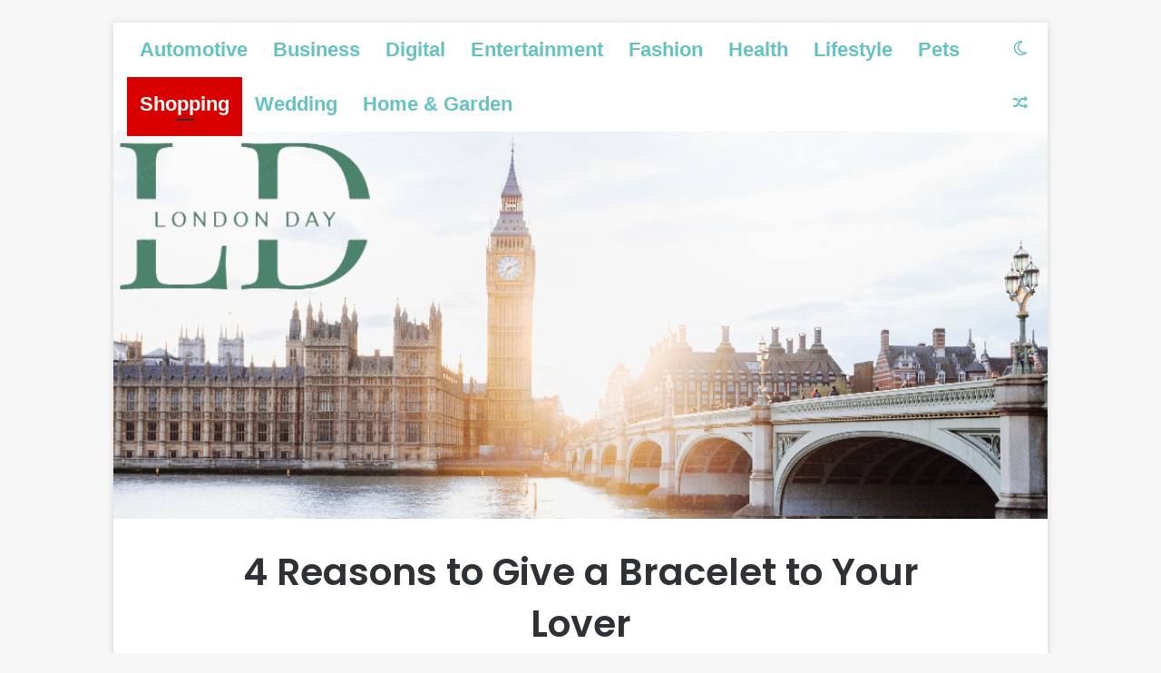

--- FILE ---
content_type: text/html; charset=UTF-8
request_url: https://londonay.com/4-reasons-to-give-a-bracelet-to-your-lover/
body_size: 14834
content:
<!DOCTYPE html>
<html lang="en-US" class="" data-skin="light">
<head>
	<meta charset="UTF-8" />
	<link rel="profile" href="https://gmpg.org/xfn/11" />
	<link rel="pingback" href="https://londonay.com/xmlrpc.php" />
	<title>4 Reasons to Give a Bracelet to Your Lover | London Day</title>

<meta http-equiv='x-dns-prefetch-control' content='on'>
<link rel='dns-prefetch' href='//cdnjs.cloudflare.com' />
<link rel='dns-prefetch' href='//ajax.googleapis.com' />
<link rel='dns-prefetch' href='//fonts.googleapis.com' />
<link rel='dns-prefetch' href='//fonts.gstatic.com' />
<link rel='dns-prefetch' href='//s.gravatar.com' />
<link rel='dns-prefetch' href='//www.google-analytics.com' />
<link rel='preload' as='image' href='https://londonay.com/wp-content/uploads/2022/06/logo-ld-1.png' type='image/png'>
<link rel='preload' as='font' href='https://londonay.com/wp-content/themes/jannah/assets/fonts/tielabs-fonticon/tielabs-fonticon.woff' type='font/woff' crossorigin='anonymous' />
<link rel='preload' as='font' href='https://londonay.com/wp-content/themes/jannah/assets/fonts/fontawesome/fa-solid-900.woff2' type='font/woff2' crossorigin='anonymous' />
<link rel='preload' as='font' href='https://londonay.com/wp-content/themes/jannah/assets/fonts/fontawesome/fa-brands-400.woff2' type='font/woff2' crossorigin='anonymous' />
<link rel='preload' as='font' href='https://londonay.com/wp-content/themes/jannah/assets/fonts/fontawesome/fa-regular-400.woff2' type='font/woff2' crossorigin='anonymous' />
<link rel='preload' as='script' href='https://ajax.googleapis.com/ajax/libs/webfont/1/webfont.js'>
<meta name='robots' content='max-image-preview:large' />
		<script type="text/javascript">try{if("undefined"!=typeof localStorage){var tieSkin=localStorage.getItem("tie-skin"),html=document.getElementsByTagName("html")[0].classList,htmlSkin="light";if(html.contains("dark-skin")&&(htmlSkin="dark"),null!=tieSkin&&tieSkin!=htmlSkin){html.add("tie-skin-inverted");var tieSkinInverted=!0}"dark"==tieSkin?html.add("dark-skin"):"light"==tieSkin&&html.remove("dark-skin")}}catch(t){console.log(t)}</script>
		
<!-- All In One SEO Pack 3.5.2[215,283] -->
<script type="application/ld+json" class="aioseop-schema">{"@context":"https://schema.org","@graph":[{"@type":"Organization","@id":"https://londonay.com/#organization","url":"https://londonay.com/","name":"London Day","sameAs":[]},{"@type":"WebSite","@id":"https://londonay.com/#website","url":"https://londonay.com/","name":"London Day","publisher":{"@id":"https://londonay.com/#organization"},"potentialAction":{"@type":"SearchAction","target":"https://londonay.com/?s={search_term_string}","query-input":"required name=search_term_string"}},{"@type":"WebPage","@id":"https://londonay.com/4-reasons-to-give-a-bracelet-to-your-lover/#webpage","url":"https://londonay.com/4-reasons-to-give-a-bracelet-to-your-lover/","inLanguage":"en-US","name":"4 Reasons to Give a Bracelet to Your Lover","isPartOf":{"@id":"https://londonay.com/#website"},"breadcrumb":{"@id":"https://londonay.com/4-reasons-to-give-a-bracelet-to-your-lover/#breadcrumblist"},"image":{"@type":"ImageObject","@id":"https://londonay.com/4-reasons-to-give-a-bracelet-to-your-lover/#primaryimage","url":"https://londonay.com/wp-content/uploads/2022/10/pikrepo.jpg","width":1365,"height":900},"primaryImageOfPage":{"@id":"https://londonay.com/4-reasons-to-give-a-bracelet-to-your-lover/#primaryimage"},"datePublished":"2022-10-26T08:43:58+05:00","dateModified":"2022-10-26T09:57:58+05:00"},{"@type":"Article","@id":"https://londonay.com/4-reasons-to-give-a-bracelet-to-your-lover/#article","isPartOf":{"@id":"https://londonay.com/4-reasons-to-give-a-bracelet-to-your-lover/#webpage"},"author":{"@id":"https://londonay.com/author/londonay/#author"},"headline":"4 Reasons to Give a Bracelet to Your Lover","datePublished":"2022-10-26T08:43:58+05:00","dateModified":"2022-10-26T09:57:58+05:00","commentCount":0,"mainEntityOfPage":{"@id":"https://londonay.com/4-reasons-to-give-a-bracelet-to-your-lover/#webpage"},"publisher":{"@id":"https://londonay.com/#organization"},"articleSection":"Shopping","image":{"@type":"ImageObject","@id":"https://londonay.com/4-reasons-to-give-a-bracelet-to-your-lover/#primaryimage","url":"https://londonay.com/wp-content/uploads/2022/10/pikrepo.jpg","width":1365,"height":900}},{"@type":"Person","@id":"https://londonay.com/author/londonay/#author","name":"londonay","sameAs":[]},{"@type":"BreadcrumbList","@id":"https://londonay.com/4-reasons-to-give-a-bracelet-to-your-lover/#breadcrumblist","itemListElement":[{"@type":"ListItem","position":1,"item":{"@type":"WebPage","@id":"https://londonay.com/","url":"https://londonay.com/","name":"London Day"}},{"@type":"ListItem","position":2,"item":{"@type":"WebPage","@id":"https://londonay.com/4-reasons-to-give-a-bracelet-to-your-lover/","url":"https://londonay.com/4-reasons-to-give-a-bracelet-to-your-lover/","name":"4 Reasons to Give a Bracelet to Your Lover"}}]}]}</script>
<link rel="canonical" href="https://londonay.com/4-reasons-to-give-a-bracelet-to-your-lover/" />
<!-- All In One SEO Pack -->
<link rel='dns-prefetch' href='//s.w.org' />
<link rel="alternate" type="application/rss+xml" title="London Day &raquo; Feed" href="https://londonay.com/feed/" />
<link rel="alternate" type="application/rss+xml" title="London Day &raquo; Comments Feed" href="https://londonay.com/comments/feed/" />
<script type="text/javascript">
window._wpemojiSettings = {"baseUrl":"https:\/\/s.w.org\/images\/core\/emoji\/13.1.0\/72x72\/","ext":".png","svgUrl":"https:\/\/s.w.org\/images\/core\/emoji\/13.1.0\/svg\/","svgExt":".svg","source":{"concatemoji":"https:\/\/londonay.com\/wp-includes\/js\/wp-emoji-release.min.js?ver=5.9.12"}};
/*! This file is auto-generated */
!function(e,a,t){var n,r,o,i=a.createElement("canvas"),p=i.getContext&&i.getContext("2d");function s(e,t){var a=String.fromCharCode;p.clearRect(0,0,i.width,i.height),p.fillText(a.apply(this,e),0,0);e=i.toDataURL();return p.clearRect(0,0,i.width,i.height),p.fillText(a.apply(this,t),0,0),e===i.toDataURL()}function c(e){var t=a.createElement("script");t.src=e,t.defer=t.type="text/javascript",a.getElementsByTagName("head")[0].appendChild(t)}for(o=Array("flag","emoji"),t.supports={everything:!0,everythingExceptFlag:!0},r=0;r<o.length;r++)t.supports[o[r]]=function(e){if(!p||!p.fillText)return!1;switch(p.textBaseline="top",p.font="600 32px Arial",e){case"flag":return s([127987,65039,8205,9895,65039],[127987,65039,8203,9895,65039])?!1:!s([55356,56826,55356,56819],[55356,56826,8203,55356,56819])&&!s([55356,57332,56128,56423,56128,56418,56128,56421,56128,56430,56128,56423,56128,56447],[55356,57332,8203,56128,56423,8203,56128,56418,8203,56128,56421,8203,56128,56430,8203,56128,56423,8203,56128,56447]);case"emoji":return!s([10084,65039,8205,55357,56613],[10084,65039,8203,55357,56613])}return!1}(o[r]),t.supports.everything=t.supports.everything&&t.supports[o[r]],"flag"!==o[r]&&(t.supports.everythingExceptFlag=t.supports.everythingExceptFlag&&t.supports[o[r]]);t.supports.everythingExceptFlag=t.supports.everythingExceptFlag&&!t.supports.flag,t.DOMReady=!1,t.readyCallback=function(){t.DOMReady=!0},t.supports.everything||(n=function(){t.readyCallback()},a.addEventListener?(a.addEventListener("DOMContentLoaded",n,!1),e.addEventListener("load",n,!1)):(e.attachEvent("onload",n),a.attachEvent("onreadystatechange",function(){"complete"===a.readyState&&t.readyCallback()})),(n=t.source||{}).concatemoji?c(n.concatemoji):n.wpemoji&&n.twemoji&&(c(n.twemoji),c(n.wpemoji)))}(window,document,window._wpemojiSettings);
</script>
<style type="text/css">
img.wp-smiley,
img.emoji {
	display: inline !important;
	border: none !important;
	box-shadow: none !important;
	height: 1em !important;
	width: 1em !important;
	margin: 0 0.07em !important;
	vertical-align: -0.1em !important;
	background: none !important;
	padding: 0 !important;
}
</style>
	<style id='global-styles-inline-css' type='text/css'>
body{--wp--preset--color--black: #000000;--wp--preset--color--cyan-bluish-gray: #abb8c3;--wp--preset--color--white: #ffffff;--wp--preset--color--pale-pink: #f78da7;--wp--preset--color--vivid-red: #cf2e2e;--wp--preset--color--luminous-vivid-orange: #ff6900;--wp--preset--color--luminous-vivid-amber: #fcb900;--wp--preset--color--light-green-cyan: #7bdcb5;--wp--preset--color--vivid-green-cyan: #00d084;--wp--preset--color--pale-cyan-blue: #8ed1fc;--wp--preset--color--vivid-cyan-blue: #0693e3;--wp--preset--color--vivid-purple: #9b51e0;--wp--preset--gradient--vivid-cyan-blue-to-vivid-purple: linear-gradient(135deg,rgba(6,147,227,1) 0%,rgb(155,81,224) 100%);--wp--preset--gradient--light-green-cyan-to-vivid-green-cyan: linear-gradient(135deg,rgb(122,220,180) 0%,rgb(0,208,130) 100%);--wp--preset--gradient--luminous-vivid-amber-to-luminous-vivid-orange: linear-gradient(135deg,rgba(252,185,0,1) 0%,rgba(255,105,0,1) 100%);--wp--preset--gradient--luminous-vivid-orange-to-vivid-red: linear-gradient(135deg,rgba(255,105,0,1) 0%,rgb(207,46,46) 100%);--wp--preset--gradient--very-light-gray-to-cyan-bluish-gray: linear-gradient(135deg,rgb(238,238,238) 0%,rgb(169,184,195) 100%);--wp--preset--gradient--cool-to-warm-spectrum: linear-gradient(135deg,rgb(74,234,220) 0%,rgb(151,120,209) 20%,rgb(207,42,186) 40%,rgb(238,44,130) 60%,rgb(251,105,98) 80%,rgb(254,248,76) 100%);--wp--preset--gradient--blush-light-purple: linear-gradient(135deg,rgb(255,206,236) 0%,rgb(152,150,240) 100%);--wp--preset--gradient--blush-bordeaux: linear-gradient(135deg,rgb(254,205,165) 0%,rgb(254,45,45) 50%,rgb(107,0,62) 100%);--wp--preset--gradient--luminous-dusk: linear-gradient(135deg,rgb(255,203,112) 0%,rgb(199,81,192) 50%,rgb(65,88,208) 100%);--wp--preset--gradient--pale-ocean: linear-gradient(135deg,rgb(255,245,203) 0%,rgb(182,227,212) 50%,rgb(51,167,181) 100%);--wp--preset--gradient--electric-grass: linear-gradient(135deg,rgb(202,248,128) 0%,rgb(113,206,126) 100%);--wp--preset--gradient--midnight: linear-gradient(135deg,rgb(2,3,129) 0%,rgb(40,116,252) 100%);--wp--preset--duotone--dark-grayscale: url('#wp-duotone-dark-grayscale');--wp--preset--duotone--grayscale: url('#wp-duotone-grayscale');--wp--preset--duotone--purple-yellow: url('#wp-duotone-purple-yellow');--wp--preset--duotone--blue-red: url('#wp-duotone-blue-red');--wp--preset--duotone--midnight: url('#wp-duotone-midnight');--wp--preset--duotone--magenta-yellow: url('#wp-duotone-magenta-yellow');--wp--preset--duotone--purple-green: url('#wp-duotone-purple-green');--wp--preset--duotone--blue-orange: url('#wp-duotone-blue-orange');--wp--preset--font-size--small: 13px;--wp--preset--font-size--medium: 20px;--wp--preset--font-size--large: 36px;--wp--preset--font-size--x-large: 42px;}.has-black-color{color: var(--wp--preset--color--black) !important;}.has-cyan-bluish-gray-color{color: var(--wp--preset--color--cyan-bluish-gray) !important;}.has-white-color{color: var(--wp--preset--color--white) !important;}.has-pale-pink-color{color: var(--wp--preset--color--pale-pink) !important;}.has-vivid-red-color{color: var(--wp--preset--color--vivid-red) !important;}.has-luminous-vivid-orange-color{color: var(--wp--preset--color--luminous-vivid-orange) !important;}.has-luminous-vivid-amber-color{color: var(--wp--preset--color--luminous-vivid-amber) !important;}.has-light-green-cyan-color{color: var(--wp--preset--color--light-green-cyan) !important;}.has-vivid-green-cyan-color{color: var(--wp--preset--color--vivid-green-cyan) !important;}.has-pale-cyan-blue-color{color: var(--wp--preset--color--pale-cyan-blue) !important;}.has-vivid-cyan-blue-color{color: var(--wp--preset--color--vivid-cyan-blue) !important;}.has-vivid-purple-color{color: var(--wp--preset--color--vivid-purple) !important;}.has-black-background-color{background-color: var(--wp--preset--color--black) !important;}.has-cyan-bluish-gray-background-color{background-color: var(--wp--preset--color--cyan-bluish-gray) !important;}.has-white-background-color{background-color: var(--wp--preset--color--white) !important;}.has-pale-pink-background-color{background-color: var(--wp--preset--color--pale-pink) !important;}.has-vivid-red-background-color{background-color: var(--wp--preset--color--vivid-red) !important;}.has-luminous-vivid-orange-background-color{background-color: var(--wp--preset--color--luminous-vivid-orange) !important;}.has-luminous-vivid-amber-background-color{background-color: var(--wp--preset--color--luminous-vivid-amber) !important;}.has-light-green-cyan-background-color{background-color: var(--wp--preset--color--light-green-cyan) !important;}.has-vivid-green-cyan-background-color{background-color: var(--wp--preset--color--vivid-green-cyan) !important;}.has-pale-cyan-blue-background-color{background-color: var(--wp--preset--color--pale-cyan-blue) !important;}.has-vivid-cyan-blue-background-color{background-color: var(--wp--preset--color--vivid-cyan-blue) !important;}.has-vivid-purple-background-color{background-color: var(--wp--preset--color--vivid-purple) !important;}.has-black-border-color{border-color: var(--wp--preset--color--black) !important;}.has-cyan-bluish-gray-border-color{border-color: var(--wp--preset--color--cyan-bluish-gray) !important;}.has-white-border-color{border-color: var(--wp--preset--color--white) !important;}.has-pale-pink-border-color{border-color: var(--wp--preset--color--pale-pink) !important;}.has-vivid-red-border-color{border-color: var(--wp--preset--color--vivid-red) !important;}.has-luminous-vivid-orange-border-color{border-color: var(--wp--preset--color--luminous-vivid-orange) !important;}.has-luminous-vivid-amber-border-color{border-color: var(--wp--preset--color--luminous-vivid-amber) !important;}.has-light-green-cyan-border-color{border-color: var(--wp--preset--color--light-green-cyan) !important;}.has-vivid-green-cyan-border-color{border-color: var(--wp--preset--color--vivid-green-cyan) !important;}.has-pale-cyan-blue-border-color{border-color: var(--wp--preset--color--pale-cyan-blue) !important;}.has-vivid-cyan-blue-border-color{border-color: var(--wp--preset--color--vivid-cyan-blue) !important;}.has-vivid-purple-border-color{border-color: var(--wp--preset--color--vivid-purple) !important;}.has-vivid-cyan-blue-to-vivid-purple-gradient-background{background: var(--wp--preset--gradient--vivid-cyan-blue-to-vivid-purple) !important;}.has-light-green-cyan-to-vivid-green-cyan-gradient-background{background: var(--wp--preset--gradient--light-green-cyan-to-vivid-green-cyan) !important;}.has-luminous-vivid-amber-to-luminous-vivid-orange-gradient-background{background: var(--wp--preset--gradient--luminous-vivid-amber-to-luminous-vivid-orange) !important;}.has-luminous-vivid-orange-to-vivid-red-gradient-background{background: var(--wp--preset--gradient--luminous-vivid-orange-to-vivid-red) !important;}.has-very-light-gray-to-cyan-bluish-gray-gradient-background{background: var(--wp--preset--gradient--very-light-gray-to-cyan-bluish-gray) !important;}.has-cool-to-warm-spectrum-gradient-background{background: var(--wp--preset--gradient--cool-to-warm-spectrum) !important;}.has-blush-light-purple-gradient-background{background: var(--wp--preset--gradient--blush-light-purple) !important;}.has-blush-bordeaux-gradient-background{background: var(--wp--preset--gradient--blush-bordeaux) !important;}.has-luminous-dusk-gradient-background{background: var(--wp--preset--gradient--luminous-dusk) !important;}.has-pale-ocean-gradient-background{background: var(--wp--preset--gradient--pale-ocean) !important;}.has-electric-grass-gradient-background{background: var(--wp--preset--gradient--electric-grass) !important;}.has-midnight-gradient-background{background: var(--wp--preset--gradient--midnight) !important;}.has-small-font-size{font-size: var(--wp--preset--font-size--small) !important;}.has-medium-font-size{font-size: var(--wp--preset--font-size--medium) !important;}.has-large-font-size{font-size: var(--wp--preset--font-size--large) !important;}.has-x-large-font-size{font-size: var(--wp--preset--font-size--x-large) !important;}
</style>
<link rel='stylesheet' id='taqyeem-buttons-style-css'  href='https://londonay.com/wp-content/plugins/taqyeem-buttons/assets/style.css?ver=5.9.12' type='text/css' media='all' />
<link rel='stylesheet' id='tie-css-base-css'  href='https://londonay.com/wp-content/themes/jannah/assets/css/base.min.css?ver=5.0.7' type='text/css' media='all' />
<link rel='stylesheet' id='tie-css-styles-css'  href='https://londonay.com/wp-content/themes/jannah/assets/css/style.min.css?ver=5.0.7' type='text/css' media='all' />
<link rel='stylesheet' id='tie-css-widgets-css'  href='https://londonay.com/wp-content/themes/jannah/assets/css/widgets.min.css?ver=5.0.7' type='text/css' media='all' />
<link rel='stylesheet' id='tie-css-helpers-css'  href='https://londonay.com/wp-content/themes/jannah/assets/css/helpers.min.css?ver=5.0.7' type='text/css' media='all' />
<link rel='stylesheet' id='tie-fontawesome5-css'  href='https://londonay.com/wp-content/themes/jannah/assets/css/fontawesome.css?ver=5.0.7' type='text/css' media='all' />
<link rel='stylesheet' id='tie-css-ilightbox-css'  href='https://londonay.com/wp-content/themes/jannah/assets/ilightbox/dark-skin/skin.css?ver=5.0.7' type='text/css' media='all' />
<link rel='stylesheet' id='tie-css-shortcodes-css'  href='https://londonay.com/wp-content/themes/jannah/assets/css/plugins/shortcodes.min.css?ver=5.0.7' type='text/css' media='all' />
<link rel='stylesheet' id='tie-css-single-css'  href='https://londonay.com/wp-content/themes/jannah/assets/css/single.min.css?ver=5.0.7' type='text/css' media='all' />
<link rel='stylesheet' id='tie-css-print-css'  href='https://londonay.com/wp-content/themes/jannah/assets/css/print.css?ver=5.0.7' type='text/css' media='print' />
<link rel='stylesheet' id='taqyeem-styles-css'  href='https://londonay.com/wp-content/themes/jannah/assets/css/plugins/taqyeem.min.css?ver=5.0.7' type='text/css' media='all' />
<style id='taqyeem-styles-inline-css' type='text/css'>
.wf-active .logo-text,.wf-active h1,.wf-active h2,.wf-active h3,.wf-active h4,.wf-active h5,.wf-active h6,.wf-active .the-subtitle{font-family: 'Poppins';}#main-nav .main-menu > ul > li > a{font-size: 22px;}.brand-title,a:hover,.tie-popup-search-submit,#logo.text-logo a,.theme-header nav .components #search-submit:hover,.theme-header .header-nav .components > li:hover > a,.theme-header .header-nav .components li a:hover,.main-menu ul.cats-vertical li a.is-active,.main-menu ul.cats-vertical li a:hover,.main-nav li.mega-menu .post-meta a:hover,.main-nav li.mega-menu .post-box-title a:hover,.search-in-main-nav.autocomplete-suggestions a:hover,#main-nav .menu ul li:hover > a,#main-nav .menu ul li.current-menu-item:not(.mega-link-column) > a,.top-nav .menu li:hover > a,.top-nav .menu > .tie-current-menu > a,.search-in-top-nav.autocomplete-suggestions .post-title a:hover,div.mag-box .mag-box-options .mag-box-filter-links a.active,.mag-box-filter-links .flexMenu-viewMore:hover > a,.stars-rating-active,body .tabs.tabs .active > a,.video-play-icon,.spinner-circle:after,#go-to-content:hover,.comment-list .comment-author .fn,.commentlist .comment-author .fn,blockquote::before,blockquote cite,blockquote.quote-simple p,.multiple-post-pages a:hover,#story-index li .is-current,.latest-tweets-widget .twitter-icon-wrap span,.wide-slider-nav-wrapper .slide,.wide-next-prev-slider-wrapper .tie-slider-nav li:hover span,.review-final-score h3,#mobile-menu-icon:hover .menu-text,.entry a,.entry .post-bottom-meta a:hover,.comment-list .comment-content a,q a,blockquote a,.widget.tie-weather-widget .icon-basecloud-bg:after,.site-footer a:hover,.site-footer .stars-rating-active,.site-footer .twitter-icon-wrap span,.site-info a:hover{color: #d90000;}#instagram-link a:hover{color: #d90000 !important;border-color: #d90000 !important;}#theme-header #main-nav .spinner-circle:after{color: #d90000;}[type='submit'],.button,.generic-button a,.generic-button button,.theme-header .header-nav .comp-sub-menu a.button.guest-btn:hover,.theme-header .header-nav .comp-sub-menu a.checkout-button,nav.main-nav .menu > li.tie-current-menu > a,nav.main-nav .menu > li:hover > a,.main-menu .mega-links-head:after,.main-nav .mega-menu.mega-cat .cats-horizontal li a.is-active,#mobile-menu-icon:hover .nav-icon,#mobile-menu-icon:hover .nav-icon:before,#mobile-menu-icon:hover .nav-icon:after,.search-in-main-nav.autocomplete-suggestions a.button,.search-in-top-nav.autocomplete-suggestions a.button,.spinner > div,.post-cat,.pages-numbers li.current span,.multiple-post-pages > span,#tie-wrapper .mejs-container .mejs-controls,.mag-box-filter-links a:hover,.slider-arrow-nav a:not(.pagination-disabled):hover,.comment-list .reply a:hover,.commentlist .reply a:hover,#reading-position-indicator,#story-index-icon,.videos-block .playlist-title,.review-percentage .review-item span span,.tie-slick-dots li.slick-active button,.tie-slick-dots li button:hover,.digital-rating-static,.timeline-widget li a:hover .date:before,#wp-calendar #today,.posts-list-counter li:before,.cat-counter a + span,.tie-slider-nav li span:hover,.fullwidth-area .widget_tag_cloud .tagcloud a:hover,.magazine2:not(.block-head-4) .dark-widgetized-area ul.tabs a:hover,.magazine2:not(.block-head-4) .dark-widgetized-area ul.tabs .active a,.magazine1 .dark-widgetized-area ul.tabs a:hover,.magazine1 .dark-widgetized-area ul.tabs .active a,.block-head-4.magazine2 .dark-widgetized-area .tabs.tabs .active a,.block-head-4.magazine2 .dark-widgetized-area .tabs > .active a:before,.block-head-4.magazine2 .dark-widgetized-area .tabs > .active a:after,.demo_store,.demo #logo:after,.demo #sticky-logo:after,.widget.tie-weather-widget,span.video-close-btn:hover,#go-to-top,.latest-tweets-widget .slider-links .button:not(:hover){background-color: #d90000;color: #FFFFFF;}.tie-weather-widget .widget-title .the-subtitle,.block-head-4.magazine2 #footer .tabs .active a:hover{color: #FFFFFF;}pre,code,.pages-numbers li.current span,.theme-header .header-nav .comp-sub-menu a.button.guest-btn:hover,.multiple-post-pages > span,.post-content-slideshow .tie-slider-nav li span:hover,#tie-body .tie-slider-nav li > span:hover,.slider-arrow-nav a:not(.pagination-disabled):hover,.main-nav .mega-menu.mega-cat .cats-horizontal li a.is-active,.main-nav .mega-menu.mega-cat .cats-horizontal li a:hover,.main-menu .menu > li > .menu-sub-content{border-color: #d90000;}.main-menu .menu > li.tie-current-menu{border-bottom-color: #d90000;}.top-nav .menu li.tie-current-menu > a:before,.top-nav .menu li.menu-item-has-children:hover > a:before{border-top-color: #d90000;}.main-nav .main-menu .menu > li.tie-current-menu > a:before,.main-nav .main-menu .menu > li:hover > a:before{border-top-color: #FFFFFF;}header.main-nav-light .main-nav .menu-item-has-children li:hover > a:before,header.main-nav-light .main-nav .mega-menu li:hover > a:before{border-left-color: #d90000;}.rtl header.main-nav-light .main-nav .menu-item-has-children li:hover > a:before,.rtl header.main-nav-light .main-nav .mega-menu li:hover > a:before{border-right-color: #d90000;border-left-color: transparent;}.top-nav ul.menu li .menu-item-has-children:hover > a:before{border-top-color: transparent;border-left-color: #d90000;}.rtl .top-nav ul.menu li .menu-item-has-children:hover > a:before{border-left-color: transparent;border-right-color: #d90000;}::-moz-selection{background-color: #d90000;color: #FFFFFF;}::selection{background-color: #d90000;color: #FFFFFF;}circle.circle_bar{stroke: #d90000;}#reading-position-indicator{box-shadow: 0 0 10px rgba( 217,0,0,0.7);}#logo.text-logo a:hover,.entry a:hover,.comment-list .comment-content a:hover,.block-head-4.magazine2 .site-footer .tabs li a:hover,q a:hover,blockquote a:hover{color: #a70000;}.button:hover,input[type='submit']:hover,.generic-button a:hover,.generic-button button:hover,a.post-cat:hover,.site-footer .button:hover,.site-footer [type='submit']:hover,.search-in-main-nav.autocomplete-suggestions a.button:hover,.search-in-top-nav.autocomplete-suggestions a.button:hover,.theme-header .header-nav .comp-sub-menu a.checkout-button:hover{background-color: #a70000;color: #FFFFFF;}.theme-header .header-nav .comp-sub-menu a.checkout-button:not(:hover),.entry a.button{color: #FFFFFF;}#story-index.is-compact .story-index-content{background-color: #d90000;}#story-index.is-compact .story-index-content a,#story-index.is-compact .story-index-content .is-current{color: #FFFFFF;}#tie-body .the-global-title:before,#tie-body .comment-reply-title:before,#tie-body .related.products > h2:before,#tie-body .up-sells > h2:before,#tie-body .cross-sells > h2:before,#tie-body .cart_totals > h2:before,#tie-body .bbp-form legend:before{background-color: #d90000;}.brand-title,a:hover,.tie-popup-search-submit,#logo.text-logo a,.theme-header nav .components #search-submit:hover,.theme-header .header-nav .components > li:hover > a,.theme-header .header-nav .components li a:hover,.main-menu ul.cats-vertical li a.is-active,.main-menu ul.cats-vertical li a:hover,.main-nav li.mega-menu .post-meta a:hover,.main-nav li.mega-menu .post-box-title a:hover,.search-in-main-nav.autocomplete-suggestions a:hover,#main-nav .menu ul li:hover > a,#main-nav .menu ul li.current-menu-item:not(.mega-link-column) > a,.top-nav .menu li:hover > a,.top-nav .menu > .tie-current-menu > a,.search-in-top-nav.autocomplete-suggestions .post-title a:hover,div.mag-box .mag-box-options .mag-box-filter-links a.active,.mag-box-filter-links .flexMenu-viewMore:hover > a,.stars-rating-active,body .tabs.tabs .active > a,.video-play-icon,.spinner-circle:after,#go-to-content:hover,.comment-list .comment-author .fn,.commentlist .comment-author .fn,blockquote::before,blockquote cite,blockquote.quote-simple p,.multiple-post-pages a:hover,#story-index li .is-current,.latest-tweets-widget .twitter-icon-wrap span,.wide-slider-nav-wrapper .slide,.wide-next-prev-slider-wrapper .tie-slider-nav li:hover span,.review-final-score h3,#mobile-menu-icon:hover .menu-text,.entry a,.entry .post-bottom-meta a:hover,.comment-list .comment-content a,q a,blockquote a,.widget.tie-weather-widget .icon-basecloud-bg:after,.site-footer a:hover,.site-footer .stars-rating-active,.site-footer .twitter-icon-wrap span,.site-info a:hover{color: #d90000;}#instagram-link a:hover{color: #d90000 !important;border-color: #d90000 !important;}#theme-header #main-nav .spinner-circle:after{color: #d90000;}[type='submit'],.button,.generic-button a,.generic-button button,.theme-header .header-nav .comp-sub-menu a.button.guest-btn:hover,.theme-header .header-nav .comp-sub-menu a.checkout-button,nav.main-nav .menu > li.tie-current-menu > a,nav.main-nav .menu > li:hover > a,.main-menu .mega-links-head:after,.main-nav .mega-menu.mega-cat .cats-horizontal li a.is-active,#mobile-menu-icon:hover .nav-icon,#mobile-menu-icon:hover .nav-icon:before,#mobile-menu-icon:hover .nav-icon:after,.search-in-main-nav.autocomplete-suggestions a.button,.search-in-top-nav.autocomplete-suggestions a.button,.spinner > div,.post-cat,.pages-numbers li.current span,.multiple-post-pages > span,#tie-wrapper .mejs-container .mejs-controls,.mag-box-filter-links a:hover,.slider-arrow-nav a:not(.pagination-disabled):hover,.comment-list .reply a:hover,.commentlist .reply a:hover,#reading-position-indicator,#story-index-icon,.videos-block .playlist-title,.review-percentage .review-item span span,.tie-slick-dots li.slick-active button,.tie-slick-dots li button:hover,.digital-rating-static,.timeline-widget li a:hover .date:before,#wp-calendar #today,.posts-list-counter li:before,.cat-counter a + span,.tie-slider-nav li span:hover,.fullwidth-area .widget_tag_cloud .tagcloud a:hover,.magazine2:not(.block-head-4) .dark-widgetized-area ul.tabs a:hover,.magazine2:not(.block-head-4) .dark-widgetized-area ul.tabs .active a,.magazine1 .dark-widgetized-area ul.tabs a:hover,.magazine1 .dark-widgetized-area ul.tabs .active a,.block-head-4.magazine2 .dark-widgetized-area .tabs.tabs .active a,.block-head-4.magazine2 .dark-widgetized-area .tabs > .active a:before,.block-head-4.magazine2 .dark-widgetized-area .tabs > .active a:after,.demo_store,.demo #logo:after,.demo #sticky-logo:after,.widget.tie-weather-widget,span.video-close-btn:hover,#go-to-top,.latest-tweets-widget .slider-links .button:not(:hover){background-color: #d90000;color: #FFFFFF;}.tie-weather-widget .widget-title .the-subtitle,.block-head-4.magazine2 #footer .tabs .active a:hover{color: #FFFFFF;}pre,code,.pages-numbers li.current span,.theme-header .header-nav .comp-sub-menu a.button.guest-btn:hover,.multiple-post-pages > span,.post-content-slideshow .tie-slider-nav li span:hover,#tie-body .tie-slider-nav li > span:hover,.slider-arrow-nav a:not(.pagination-disabled):hover,.main-nav .mega-menu.mega-cat .cats-horizontal li a.is-active,.main-nav .mega-menu.mega-cat .cats-horizontal li a:hover,.main-menu .menu > li > .menu-sub-content{border-color: #d90000;}.main-menu .menu > li.tie-current-menu{border-bottom-color: #d90000;}.top-nav .menu li.tie-current-menu > a:before,.top-nav .menu li.menu-item-has-children:hover > a:before{border-top-color: #d90000;}.main-nav .main-menu .menu > li.tie-current-menu > a:before,.main-nav .main-menu .menu > li:hover > a:before{border-top-color: #FFFFFF;}header.main-nav-light .main-nav .menu-item-has-children li:hover > a:before,header.main-nav-light .main-nav .mega-menu li:hover > a:before{border-left-color: #d90000;}.rtl header.main-nav-light .main-nav .menu-item-has-children li:hover > a:before,.rtl header.main-nav-light .main-nav .mega-menu li:hover > a:before{border-right-color: #d90000;border-left-color: transparent;}.top-nav ul.menu li .menu-item-has-children:hover > a:before{border-top-color: transparent;border-left-color: #d90000;}.rtl .top-nav ul.menu li .menu-item-has-children:hover > a:before{border-left-color: transparent;border-right-color: #d90000;}::-moz-selection{background-color: #d90000;color: #FFFFFF;}::selection{background-color: #d90000;color: #FFFFFF;}circle.circle_bar{stroke: #d90000;}#reading-position-indicator{box-shadow: 0 0 10px rgba( 217,0,0,0.7);}#logo.text-logo a:hover,.entry a:hover,.comment-list .comment-content a:hover,.block-head-4.magazine2 .site-footer .tabs li a:hover,q a:hover,blockquote a:hover{color: #a70000;}.button:hover,input[type='submit']:hover,.generic-button a:hover,.generic-button button:hover,a.post-cat:hover,.site-footer .button:hover,.site-footer [type='submit']:hover,.search-in-main-nav.autocomplete-suggestions a.button:hover,.search-in-top-nav.autocomplete-suggestions a.button:hover,.theme-header .header-nav .comp-sub-menu a.checkout-button:hover{background-color: #a70000;color: #FFFFFF;}.theme-header .header-nav .comp-sub-menu a.checkout-button:not(:hover),.entry a.button{color: #FFFFFF;}#story-index.is-compact .story-index-content{background-color: #d90000;}#story-index.is-compact .story-index-content a,#story-index.is-compact .story-index-content .is-current{color: #FFFFFF;}#tie-body .the-global-title:before,#tie-body .comment-reply-title:before,#tie-body .related.products > h2:before,#tie-body .up-sells > h2:before,#tie-body .cross-sells > h2:before,#tie-body .cart_totals > h2:before,#tie-body .bbp-form legend:before{background-color: #d90000;}a,.entry a,.comment-list .comment-content a{color: #d90000;}a:hover,.entry a:hover,.comment-list .comment-content a:hover{color: #66c2c2;}.container-wrapper,.the-global-title,.comment-reply-title,.tabs,.flex-tabs .flexMenu-popup,.magazine1 .tabs-vertical .tabs li a,.magazine1 .tabs-vertical:after,.mag-box .show-more-button,.white-bg .social-icons-item a,textarea,input,select,.toggle,.post-content-slideshow,.post-content-slideshow .slider-nav-wrapper,.share-buttons-bottom,.pages-numbers a,.pages-nav-item,.first-last-pages .pagination-icon,.multiple-post-pages .post-page-numbers,#story-highlights li,.review-item,.review-summary,.user-rate-wrap,.review-final-score,.tabs a{border-color: #ffffff !important;}.magazine1 .tabs a{border-bottom-color: transparent !important;}.fullwidth-area .tagcloud a:not(:hover){background: transparent;box-shadow: inset 0 0 0 3px #ffffff;}.subscribe-widget-content h4:after,.white-bg .social-icons-item:before{background-color: #ffffff !important;}#top-nav,#top-nav .sub-menu,#top-nav .comp-sub-menu,#top-nav .ticker-content,#top-nav .ticker-swipe,.top-nav-boxed #top-nav .topbar-wrapper,.search-in-top-nav.autocomplete-suggestions,#top-nav .guest-btn:not(:hover){background-color : #ffffff;}#top-nav *,.search-in-top-nav.autocomplete-suggestions{border-color: rgba( 0,0,0,0.08);}#top-nav .icon-basecloud-bg:after{color: #ffffff;}#main-nav,#main-nav .menu-sub-content,#main-nav .comp-sub-menu,#main-nav .guest-btn:not(:hover),#main-nav ul.cats-vertical li a.is-active,#main-nav ul.cats-vertical li a:hover.search-in-main-nav.autocomplete-suggestions{background-color: #ffffff;}#main-nav{border-width: 0;}#theme-header #main-nav:not(.fixed-nav){bottom: 0;}#main-nav .icon-basecloud-bg:after{color: #ffffff;}#main-nav *,.search-in-main-nav.autocomplete-suggestions{border-color: rgba(0,0,0,0.07);}.main-nav-boxed #main-nav .main-menu-wrapper{border-width: 0;}#main-nav .menu li.menu-item-has-children > a:before,#main-nav .main-menu .mega-menu > a:before{border-top-color: #66c2c2;}#main-nav .menu li .menu-item-has-children > a:before,#main-nav .mega-menu .menu-item-has-children > a:before{border-top-color: transparent;border-left-color: #66c2c2;}.rtl #main-nav .menu li .menu-item-has-children > a:before,.rtl #main-nav .mega-menu .menu-item-has-children > a:before{border-left-color: transparent;border-right-color: #66c2c2;}#main-nav a:not(:hover),#main-nav a.social-link:not(:hover) span,#main-nav .dropdown-social-icons li a span,.search-in-main-nav.autocomplete-suggestions a{color: #66c2c2;}#theme-header:not(.main-nav-boxed) #main-nav,.main-nav-boxed .main-menu-wrapper{border-top-color:#ffffff !important;border-bottom-color:#ffffff !important;border-right: 0 none;border-left : 0 none;}.main-nav-boxed #main-nav.fixed-nav{box-shadow: none;}#main-nav .comp-sub-menu .button:hover,#main-nav .menu > li.tie-current-menu,#main-nav .menu > li > .menu-sub-content,#main-nav .cats-horizontal a.is-active,#main-nav .cats-horizontal a:hover{border-color: #d90000;}#main-nav .menu > li.tie-current-menu > a,#main-nav .menu > li:hover > a,#main-nav .mega-links-head:after,#main-nav .comp-sub-menu .button:hover,#main-nav .comp-sub-menu .checkout-button,#main-nav .cats-horizontal a.is-active,#main-nav .cats-horizontal a:hover,.search-in-main-nav.autocomplete-suggestions .button,#main-nav .spinner > div{background-color: #d90000;}.main-nav-light #main-nav .menu ul li:hover > a,.main-nav-light #main-nav .menu ul li.current-menu-item:not(.mega-link-column) > a,#main-nav .components a:hover,#main-nav .components > li:hover > a,#main-nav #search-submit:hover,#main-nav .cats-vertical a.is-active,#main-nav .cats-vertical a:hover,#main-nav .mega-menu .post-meta a:hover,#main-nav .mega-menu .post-box-title a:hover,.search-in-main-nav.autocomplete-suggestions a:hover,#main-nav .spinner-circle:after{color: #d90000;}#main-nav .menu > li.tie-current-menu > a,#main-nav .menu > li:hover > a,#main-nav .components .button:hover,#main-nav .comp-sub-menu .checkout-button,.theme-header #main-nav .mega-menu .cats-horizontal a.is-active,.theme-header #main-nav .mega-menu .cats-horizontal a:hover,.search-in-main-nav.autocomplete-suggestions a.button{color: #FFFFFF;}#main-nav .menu > li.tie-current-menu > a:before,#main-nav .menu > li:hover > a:before{border-top-color: #FFFFFF;}.main-nav-light #main-nav .menu-item-has-children li:hover > a:before,.main-nav-light #main-nav .mega-menu li:hover > a:before{border-left-color: #d90000;}.rtl .main-nav-light #main-nav .menu-item-has-children li:hover > a:before,.rtl .main-nav-light #main-nav .mega-menu li:hover > a:before{border-right-color: #d90000;border-left-color: transparent;}.search-in-main-nav.autocomplete-suggestions .button:hover,#main-nav .comp-sub-menu .checkout-button:hover{background-color: #bb0000;}#main-nav,#main-nav input,#main-nav #search-submit,#main-nav .fa-spinner,#main-nav .comp-sub-menu,#main-nav .tie-weather-widget{color: #ffffff;}#main-nav input::-moz-placeholder{color: #ffffff;}#main-nav input:-moz-placeholder{color: #ffffff;}#main-nav input:-ms-input-placeholder{color: #ffffff;}#main-nav input::-webkit-input-placeholder{color: #ffffff;}#main-nav .mega-menu .post-meta,#main-nav .mega-menu .post-meta a,.search-in-main-nav.autocomplete-suggestions .post-meta{color: rgba(255,255,255,0.6);}#the-post .entry-content a:not(.shortc-button){color: #66c2c2 !important;}@media (min-width: 1200px){.container{width: auto;}}.boxed-layout #tie-wrapper,.boxed-layout .fixed-nav{max-width: 1030px;}@media (min-width: 1000){.container,.wide-next-prev-slider-wrapper .slider-main-container{max-width: 1000;}}
</style>
<script type='text/javascript' src='https://londonay.com/wp-includes/js/jquery/jquery.min.js?ver=3.6.0' id='jquery-core-js'></script>
<script type='text/javascript' src='https://londonay.com/wp-includes/js/jquery/jquery-migrate.min.js?ver=3.3.2' id='jquery-migrate-js'></script>
<link rel="https://api.w.org/" href="https://londonay.com/wp-json/" /><link rel="alternate" type="application/json" href="https://londonay.com/wp-json/wp/v2/posts/783" /><link rel="EditURI" type="application/rsd+xml" title="RSD" href="https://londonay.com/xmlrpc.php?rsd" />
<link rel="wlwmanifest" type="application/wlwmanifest+xml" href="https://londonay.com/wp-includes/wlwmanifest.xml" /> 
<meta name="generator" content="WordPress 5.9.12" />
<link rel='shortlink' href='https://londonay.com/?p=783' />
<link rel="alternate" type="application/json+oembed" href="https://londonay.com/wp-json/oembed/1.0/embed?url=https%3A%2F%2Flondonay.com%2F4-reasons-to-give-a-bracelet-to-your-lover%2F" />
<link rel="alternate" type="text/xml+oembed" href="https://londonay.com/wp-json/oembed/1.0/embed?url=https%3A%2F%2Flondonay.com%2F4-reasons-to-give-a-bracelet-to-your-lover%2F&#038;format=xml" />
<!--check code 1--><!--check code 2--><!--/home/nextmg2/domains/londonay.com/private_html/f5984e25e96be7f89ea5bf5a9ecb12fcf6ea905674d21c203cec93530bb49602/sape.php--><script type='text/javascript'>
/* <![CDATA[ */
var taqyeem = {"ajaxurl":"https://londonay.com/wp-admin/admin-ajax.php" , "your_rating":"Your Rating:"};
/* ]]> */
</script>

 <meta name="description" content="Couples bracelets are the best way to show your partner how much you love them. They symbolize your endless affection and remind you of your partner w" /><meta http-equiv="X-UA-Compatible" content="IE=edge">
<meta name="theme-color" content="#d90000" /><meta name="viewport" content="width=device-width, initial-scale=1.0" /><link rel="icon" href="https://londonay.com/wp-content/uploads/2022/06/logo-ld-150x150.png" sizes="32x32" />
<link rel="icon" href="https://londonay.com/wp-content/uploads/2022/06/logo-ld.png" sizes="192x192" />
<link rel="apple-touch-icon" href="https://londonay.com/wp-content/uploads/2022/06/logo-ld.png" />
<meta name="msapplication-TileImage" content="https://londonay.com/wp-content/uploads/2022/06/logo-ld.png" />
</head>

<body id="tie-body" class="post-template-default single single-post postid-783 single-format-standard tie-no-js boxed-layout framed-layout wrapper-has-shadow block-head-8 magazine2 is-thumb-overlay-disabled is-desktop is-header-layout-2 one-column-no-sidebar post-layout-1 narrow-title-narrow-media is-standard-format">

<svg xmlns="http://www.w3.org/2000/svg" viewBox="0 0 0 0" width="0" height="0" focusable="false" role="none" style="visibility: hidden; position: absolute; left: -9999px; overflow: hidden;" ><defs><filter id="wp-duotone-dark-grayscale"><feColorMatrix color-interpolation-filters="sRGB" type="matrix" values=" .299 .587 .114 0 0 .299 .587 .114 0 0 .299 .587 .114 0 0 .299 .587 .114 0 0 " /><feComponentTransfer color-interpolation-filters="sRGB" ><feFuncR type="table" tableValues="0 0.49803921568627" /><feFuncG type="table" tableValues="0 0.49803921568627" /><feFuncB type="table" tableValues="0 0.49803921568627" /><feFuncA type="table" tableValues="1 1" /></feComponentTransfer><feComposite in2="SourceGraphic" operator="in" /></filter></defs></svg><svg xmlns="http://www.w3.org/2000/svg" viewBox="0 0 0 0" width="0" height="0" focusable="false" role="none" style="visibility: hidden; position: absolute; left: -9999px; overflow: hidden;" ><defs><filter id="wp-duotone-grayscale"><feColorMatrix color-interpolation-filters="sRGB" type="matrix" values=" .299 .587 .114 0 0 .299 .587 .114 0 0 .299 .587 .114 0 0 .299 .587 .114 0 0 " /><feComponentTransfer color-interpolation-filters="sRGB" ><feFuncR type="table" tableValues="0 1" /><feFuncG type="table" tableValues="0 1" /><feFuncB type="table" tableValues="0 1" /><feFuncA type="table" tableValues="1 1" /></feComponentTransfer><feComposite in2="SourceGraphic" operator="in" /></filter></defs></svg><svg xmlns="http://www.w3.org/2000/svg" viewBox="0 0 0 0" width="0" height="0" focusable="false" role="none" style="visibility: hidden; position: absolute; left: -9999px; overflow: hidden;" ><defs><filter id="wp-duotone-purple-yellow"><feColorMatrix color-interpolation-filters="sRGB" type="matrix" values=" .299 .587 .114 0 0 .299 .587 .114 0 0 .299 .587 .114 0 0 .299 .587 .114 0 0 " /><feComponentTransfer color-interpolation-filters="sRGB" ><feFuncR type="table" tableValues="0.54901960784314 0.98823529411765" /><feFuncG type="table" tableValues="0 1" /><feFuncB type="table" tableValues="0.71764705882353 0.25490196078431" /><feFuncA type="table" tableValues="1 1" /></feComponentTransfer><feComposite in2="SourceGraphic" operator="in" /></filter></defs></svg><svg xmlns="http://www.w3.org/2000/svg" viewBox="0 0 0 0" width="0" height="0" focusable="false" role="none" style="visibility: hidden; position: absolute; left: -9999px; overflow: hidden;" ><defs><filter id="wp-duotone-blue-red"><feColorMatrix color-interpolation-filters="sRGB" type="matrix" values=" .299 .587 .114 0 0 .299 .587 .114 0 0 .299 .587 .114 0 0 .299 .587 .114 0 0 " /><feComponentTransfer color-interpolation-filters="sRGB" ><feFuncR type="table" tableValues="0 1" /><feFuncG type="table" tableValues="0 0.27843137254902" /><feFuncB type="table" tableValues="0.5921568627451 0.27843137254902" /><feFuncA type="table" tableValues="1 1" /></feComponentTransfer><feComposite in2="SourceGraphic" operator="in" /></filter></defs></svg><svg xmlns="http://www.w3.org/2000/svg" viewBox="0 0 0 0" width="0" height="0" focusable="false" role="none" style="visibility: hidden; position: absolute; left: -9999px; overflow: hidden;" ><defs><filter id="wp-duotone-midnight"><feColorMatrix color-interpolation-filters="sRGB" type="matrix" values=" .299 .587 .114 0 0 .299 .587 .114 0 0 .299 .587 .114 0 0 .299 .587 .114 0 0 " /><feComponentTransfer color-interpolation-filters="sRGB" ><feFuncR type="table" tableValues="0 0" /><feFuncG type="table" tableValues="0 0.64705882352941" /><feFuncB type="table" tableValues="0 1" /><feFuncA type="table" tableValues="1 1" /></feComponentTransfer><feComposite in2="SourceGraphic" operator="in" /></filter></defs></svg><svg xmlns="http://www.w3.org/2000/svg" viewBox="0 0 0 0" width="0" height="0" focusable="false" role="none" style="visibility: hidden; position: absolute; left: -9999px; overflow: hidden;" ><defs><filter id="wp-duotone-magenta-yellow"><feColorMatrix color-interpolation-filters="sRGB" type="matrix" values=" .299 .587 .114 0 0 .299 .587 .114 0 0 .299 .587 .114 0 0 .299 .587 .114 0 0 " /><feComponentTransfer color-interpolation-filters="sRGB" ><feFuncR type="table" tableValues="0.78039215686275 1" /><feFuncG type="table" tableValues="0 0.94901960784314" /><feFuncB type="table" tableValues="0.35294117647059 0.47058823529412" /><feFuncA type="table" tableValues="1 1" /></feComponentTransfer><feComposite in2="SourceGraphic" operator="in" /></filter></defs></svg><svg xmlns="http://www.w3.org/2000/svg" viewBox="0 0 0 0" width="0" height="0" focusable="false" role="none" style="visibility: hidden; position: absolute; left: -9999px; overflow: hidden;" ><defs><filter id="wp-duotone-purple-green"><feColorMatrix color-interpolation-filters="sRGB" type="matrix" values=" .299 .587 .114 0 0 .299 .587 .114 0 0 .299 .587 .114 0 0 .299 .587 .114 0 0 " /><feComponentTransfer color-interpolation-filters="sRGB" ><feFuncR type="table" tableValues="0.65098039215686 0.40392156862745" /><feFuncG type="table" tableValues="0 1" /><feFuncB type="table" tableValues="0.44705882352941 0.4" /><feFuncA type="table" tableValues="1 1" /></feComponentTransfer><feComposite in2="SourceGraphic" operator="in" /></filter></defs></svg><svg xmlns="http://www.w3.org/2000/svg" viewBox="0 0 0 0" width="0" height="0" focusable="false" role="none" style="visibility: hidden; position: absolute; left: -9999px; overflow: hidden;" ><defs><filter id="wp-duotone-blue-orange"><feColorMatrix color-interpolation-filters="sRGB" type="matrix" values=" .299 .587 .114 0 0 .299 .587 .114 0 0 .299 .587 .114 0 0 .299 .587 .114 0 0 " /><feComponentTransfer color-interpolation-filters="sRGB" ><feFuncR type="table" tableValues="0.098039215686275 1" /><feFuncG type="table" tableValues="0 0.66274509803922" /><feFuncB type="table" tableValues="0.84705882352941 0.41960784313725" /><feFuncA type="table" tableValues="1 1" /></feComponentTransfer><feComposite in2="SourceGraphic" operator="in" /></filter></defs></svg>

<div class="background-overlay">

	<div id="tie-container" class="site tie-container">

		
		<div id="tie-wrapper">

			
<header id="theme-header" class="theme-header header-layout-2 main-nav-light main-nav-default-light main-nav-above no-stream-item is-stretch-header has-full-width-logo mobile-components-row mobile-header-default">
	
<div class="main-nav-wrapper">
	<nav id="main-nav"  class="main-nav header-nav"  aria-label="Primary Navigation">
		<div class="container">

			<div class="main-menu-wrapper">

				
				<div id="menu-components-wrap">

					
					<div class="main-menu main-menu-wrap tie-alignleft">
						<div id="main-nav-menu" class="main-menu header-menu"><ul id="menu-main" class="menu" role="menubar"><li id="menu-item-524" class="menu-item menu-item-type-taxonomy menu-item-object-category menu-item-524"><a href="https://londonay.com/category/automotive/">Automotive</a></li>
<li id="menu-item-525" class="menu-item menu-item-type-taxonomy menu-item-object-category menu-item-525"><a href="https://londonay.com/category/business/">Business</a></li>
<li id="menu-item-652" class="menu-item menu-item-type-taxonomy menu-item-object-category menu-item-652"><a href="https://londonay.com/category/digital/">Digital</a></li>
<li id="menu-item-656" class="menu-item menu-item-type-taxonomy menu-item-object-category menu-item-656"><a href="https://londonay.com/category/entertainment/">Entertainment</a></li>
<li id="menu-item-658" class="menu-item menu-item-type-taxonomy menu-item-object-category menu-item-658"><a href="https://londonay.com/category/fashion/">Fashion</a></li>
<li id="menu-item-662" class="menu-item menu-item-type-taxonomy menu-item-object-category menu-item-662"><a href="https://londonay.com/category/health/">Health</a></li>
<li id="menu-item-527" class="menu-item menu-item-type-taxonomy menu-item-object-category menu-item-527"><a href="https://londonay.com/category/lifestyle/">Lifestyle</a></li>
<li id="menu-item-615" class="menu-item menu-item-type-taxonomy menu-item-object-category menu-item-615"><a href="https://londonay.com/category/pets/">Pets</a></li>
<li id="menu-item-663" class="menu-item menu-item-type-taxonomy menu-item-object-category current-post-ancestor current-menu-parent current-post-parent menu-item-663 tie-current-menu"><a href="https://londonay.com/category/shopping/">Shopping</a></li>
<li id="menu-item-616" class="menu-item menu-item-type-taxonomy menu-item-object-category menu-item-616"><a href="https://londonay.com/category/wedding/">Wedding</a></li>
<li id="menu-item-526" class="menu-item menu-item-type-taxonomy menu-item-object-category menu-item-526"><a href="https://londonay.com/category/home-and-garden/">Home &amp; Garden</a></li>
</ul></div>					</div><!-- .main-menu.tie-alignleft /-->

					<ul class="components">	<li class="skin-icon menu-item custom-menu-link">
		<a href="#" class="change-skin" title="Switch skin">
			<span class="tie-icon-moon change-skin-icon" aria-hidden="true"></span>
			<span class="screen-reader-text">Switch skin</span>
		</a>
	</li>
		<li class="random-post-icon menu-item custom-menu-link">
		<a href="/4-reasons-to-give-a-bracelet-to-your-lover/?random-post=1" class="random-post" title="Random Article" rel="nofollow">
			<span class="tie-icon-random" aria-hidden="true"></span>
			<span class="screen-reader-text">Random Article</span>
		</a>
	</li>
	</ul><!-- Components -->
				</div><!-- #menu-components-wrap /-->
			</div><!-- .main-menu-wrapper /-->
		</div><!-- .container /-->
	</nav><!-- #main-nav /-->
</div><!-- .main-nav-wrapper /-->


<div class="container header-container">
	<div class="tie-row logo-row">

		
		<div class="logo-wrapper">
			<div class="tie-col-md-4 logo-container clearfix">
				
		<div id="logo" class="image-logo" >

			
			<a title="London Day" href="https://londonay.com/">
				
				<picture class="tie-logo-default tie-logo-picture">
					<source class="tie-logo-source-default tie-logo-source" srcset="https://londonay.com/wp-content/uploads/2022/06/logo-ld-1.png">
					<img class="tie-logo-img-default tie-logo-img" src="https://londonay.com/wp-content/uploads/2022/06/logo-ld-1.png" alt="London Day" width="965" height="400" />
				</picture>
						</a>

			
		</div><!-- #logo /-->

					</div><!-- .tie-col /-->
		</div><!-- .logo-wrapper /-->

		
	</div><!-- .tie-row /-->
</div><!-- .container /-->
</header>

		<script type="text/javascript">
			try{if("undefined"!=typeof localStorage){var header,mnIsDark=!1,tnIsDark=!1;(header=document.getElementById("theme-header"))&&((header=header.classList).contains("main-nav-default-dark")&&(mnIsDark=!0),header.contains("top-nav-default-dark")&&(tnIsDark=!0),"dark"==tieSkin?(header.add("main-nav-dark","top-nav-dark"),header.remove("main-nav-light","top-nav-light")):"light"==tieSkin&&(mnIsDark||(header.remove("main-nav-dark"),header.add("main-nav-light")),tnIsDark||(header.remove("top-nav-dark"),header.add("top-nav-light"))))}}catch(a){console.log(a)}
		</script>
		<div id="content" class="site-content container"><div id="main-content-row" class="tie-row main-content-row">

<div class="main-content tie-col-md-8 tie-col-xs-12" role="main">

	
	<article id="the-post" class="container-wrapper post-content tie-standard">

		
<header class="entry-header-outer">

	
	<div class="entry-header">

		
		<h1 class="post-title entry-title">4 Reasons to Give a Bracelet to Your Lover</h1>

		<div id="single-post-meta" class="post-meta clearfix"><div class="tie-alignright"><span class="meta-views meta-item very-hot"><span class="tie-icon-fire" aria-hidden="true"></span> 5,103 </span></div></div><!-- .post-meta -->	</div><!-- .entry-header /-->

	
	
</header><!-- .entry-header-outer /-->

<div  class="featured-area"><div class="featured-area-inner"><figure class="single-featured-image"><img width="780" height="470" src="https://londonay.com/wp-content/uploads/2022/10/pikrepo-780x470.jpg" class="attachment-jannah-image-post size-jannah-image-post wp-post-image" alt="" /></figure></div></div>
		<div class="entry-content entry clearfix">

			
			<p style="text-align: justify;">Couples bracelets are the best way to show your partner how much you love them. They symbolize your endless affection and remind you of your partner when you are apart. Couples bracelets come in all styles, so you&#8217;re sure to find one that suits your partner&#8217;s tastes. You can also engrave couple bracelets with a special message or date to make them even more personal. <span lang="en-US"><b>Couples bracelets make great gifts for anniversaries, Valentine&#8217;s Day or any other special occasion</b></span><span lang="en-US">. If you are looking for a unique and thoughtful gift for your loved one, couple bracelets are the perfect option!</span></p>
<h2 style="text-align: justify;"><span lang="en-US">1. Couples bracelets are affordable</span></h2>
<p style="text-align: justify;"><span lang="en-US">There are many ways to show your partner how much you love them. You can cook their favorite food, buy them flowers or write them a heartfelt letter. But sometimes it can be hard to find the perfect way to show your affection. If you&#8217;re looking for a gift that&#8217;s both meaningful and economical, </span><span lang="en-US"><b>couples bracelets are a great option</b></span><span lang="en-US">. Couples bracelets are a great way to show your partner how much you love them without breaking the bank. You can find high-quality bracelets for a fraction of the cost of other jewelry, making them a great option for couples on a budget. Couples bracelets also make a great gift for anniversaries, birthdays or vacations. If you&#8217;re looking for a unique and affordable way to show your partner how much you love them, </span><u><a href="https://couple-bracelet-shop.com/"><span lang="en-US">pair bracelets for couples</span></a></u><span lang="en-US"> are the perfect solution.</span></p>
<h2 style="text-align: justify;"><span lang="en-US">2. Couples bracelets can be personalized</span></h2>
<p style="text-align: justify;"><span lang="en-US">What could be more romantic than personalized couple bracelets with your own names or special messages? These bracelets are the perfect way </span><span lang="en-US"><b>to show your partner how much you care</b></span><span lang="en-US">. You can wear them every day as a reminder of your love, or only on special occasions. Either way, they&#8217;ll be a treasured keepsake that you can both look back on fondly in the years to come. Whether you choose simple bracelets or more elaborate designs, couple bracelets are a beautiful and unique way to show your partner how much you love them.<br />
</span><img loading="lazy" class="alignleft" src="https://fr.ereferer.com/uploads/docs/97012ab190072d0b01168bea33911d7d_html_c7dd382daec502b4.jpg" width="393" height="700" align="bottom" border="0" /></p>
<h2 style="text-align: justify;"><span lang="en-US">3. They go everywhere</span></h2>
<p style="text-align: justify;"><span lang="en-US">No two couples are exactly alike, and that&#8217;s what makes couple bracelets such a special way to show your partner how much you care. Whether you&#8217;re looking for something simple and understated or flashy and bold, there&#8217;s a bracelet style that&#8217;s perfect for your relationship. Couples bracelets come in a wide variety of materials, from leather and rope to precious metals and gemstones. And with so many different styles, you&#8217;re sure to find one that suits your partner&#8217;s tastes. Whether you&#8217;re buying for an anniversary, a party, or just because, couple&#8217;s bracelets are a beautiful way to show your partner how much you care.</span></p>
<h2 style="text-align: justify;"><span lang="en-US">4. Couples bracelets will last a long time</span></h2>
<p style="text-align: justify;"><span lang="en-US">Giving your lover a couple&#8217;s bracelet is a timeless way to show your love. These bracelets are made to last, so you can be sure that your gift will stand the test of time. Whether you choose gold, silver or another material, couple&#8217;s bracelets are designed to withstand wear and tear, making them a symbol of your enduring love. Giving your partner a couple&#8217;s bracelet is a beautiful way to show them that your love will last forever.</span></p>
<h2 style="text-align: justify;"><span lang="en-US">Conclusion</span></h2>
<p style="text-align: justify;"><span lang="en-US">The couple bracelet is the perfect gift for any couple who wants to show how much they love each other. It can be given on a special occasion, such as an anniversary or Valentine&#8217;s Day, or simply to show your affection on a daily basis. First of all, the couple bracelet is a beautiful and unique way to commemorate your love for each other. They can also be personalized with the couple&#8217;s initials or name, making them even more special. In addition, couple bracelets are relatively inexpensive compared to other types of jewelry, making them a great option for couples on a budget. Most importantly, couple bracelets are a symbol of undying love and commitment that will last long after the couple has passed on. So what are you waiting for? Give your loved one a couple bracelet today and show them how much you care!</span></p>

			
		</div><!-- .entry-content /-->

				<div id="post-extra-info">
			<div class="theiaStickySidebar">
				<div id="single-post-meta" class="post-meta clearfix"><div class="tie-alignright"><span class="meta-views meta-item very-hot"><span class="tie-icon-fire" aria-hidden="true"></span> 5,103 </span></div></div><!-- .post-meta -->			</div>
		</div>

		<div class="clearfix"></div>
		<script id="tie-schema-json" type="application/ld+json">{"@context":"http:\/\/schema.org","@type":"BlogPosting","dateCreated":"2022-10-26T13:43:58+05:00","datePublished":"2022-10-26T13:43:58+05:00","dateModified":"2022-10-26T14:57:58+05:00","headline":"4 Reasons to Give a Bracelet to Your Lover","name":"4 Reasons to Give a Bracelet to Your Lover","keywords":[],"url":"https:\/\/londonay.com\/4-reasons-to-give-a-bracelet-to-your-lover\/","description":"Couples bracelets are the best way to show your partner how much you love them. They symbolize your endless affection and remind you of your partner when you are apart. Couples bracelets come in all s","copyrightYear":"2022","articleSection":"Shopping","articleBody":"Couples bracelets are the best way to show your partner how much you love them. They symbolize your endless affection and remind you of your partner when you are apart. Couples bracelets come in all styles, so you're sure to find one that suits your partner's tastes. You can also engrave couple bracelets with a special message or date to make them even more personal. Couples bracelets make great gifts for anniversaries, Valentine's Day or any other special occasion. If you are looking for a unique and thoughtful gift for your loved one, couple bracelets are the perfect option!\n\n1. Couples bracelets are affordable\nThere are many ways to show your partner how much you love them. You can cook their favorite food, buy them flowers or write them a heartfelt letter. But sometimes it can be hard to find the perfect way to show your affection. If you're looking for a gift that's both meaningful and economical, couples bracelets are a great option. Couples bracelets are a great way to show your partner how much you love them without breaking the bank. You can find high-quality bracelets for a fraction of the cost of other jewelry, making them a great option for couples on a budget. Couples bracelets also make a great gift for anniversaries, birthdays or vacations. If you're looking for a unique and affordable way to show your partner how much you love them, pair bracelets for couples are the perfect solution.\n\n2. Couples bracelets can be personalized\nWhat could be more romantic than personalized couple bracelets with your own names or special messages? These bracelets are the perfect way to show your partner how much you care. You can wear them every day as a reminder of your love, or only on special occasions. Either way, they'll be a treasured keepsake that you can both look back on fondly in the years to come. Whether you choose simple bracelets or more elaborate designs, couple bracelets are a beautiful and unique way to show your partner how much you love them.\n\n\n3. They go everywhere\nNo two couples are exactly alike, and that's what makes couple bracelets such a special way to show your partner how much you care. Whether you're looking for something simple and understated or flashy and bold, there's a bracelet style that's perfect for your relationship. Couples bracelets come in a wide variety of materials, from leather and rope to precious metals and gemstones. And with so many different styles, you're sure to find one that suits your partner's tastes. Whether you're buying for an anniversary, a party, or just because, couple's bracelets are a beautiful way to show your partner how much you care.\n\n4. Couples bracelets will last a long time\nGiving your lover a couple's bracelet is a timeless way to show your love. These bracelets are made to last, so you can be sure that your gift will stand the test of time. Whether you choose gold, silver or another material, couple's bracelets are designed to withstand wear and tear, making them a symbol of your enduring love. Giving your partner a couple's bracelet is a beautiful way to show them that your love will last forever.\n\nConclusion\nThe couple bracelet is the perfect gift for any couple who wants to show how much they love each other. It can be given on a special occasion, such as an anniversary or Valentine's Day, or simply to show your affection on a daily basis. First of all, the couple bracelet is a beautiful and unique way to commemorate your love for each other. They can also be personalized with the couple's initials or name, making them even more special. In addition, couple bracelets are relatively inexpensive compared to other types of jewelry, making them a great option for couples on a budget. Most importantly, couple bracelets are a symbol of undying love and commitment that will last long after the couple has passed on. So what are you waiting for? Give your loved one a couple bracelet today and show them how much you care!","publisher":{"@id":"#Publisher","@type":"Organization","name":"London Day","logo":{"@type":"ImageObject","url":"https:\/\/londonay.com\/wp-content\/uploads\/2022\/06\/logo-ld-1.png"}},"sourceOrganization":{"@id":"#Publisher"},"copyrightHolder":{"@id":"#Publisher"},"mainEntityOfPage":{"@type":"WebPage","@id":"https:\/\/londonay.com\/4-reasons-to-give-a-bracelet-to-your-lover\/"},"author":{"@type":"Person","name":"londonay","url":"https:\/\/londonay.com\/author\/londonay\/"},"image":{"@type":"ImageObject","url":"https:\/\/londonay.com\/wp-content\/uploads\/2022\/10\/pikrepo.jpg","width":1365,"height":900}}</script>
	</article><!-- #the-post /-->

	
	<div class="post-components">

		
	</div><!-- .post-components /-->

	
</div><!-- .main-content -->

</div><!-- .main-content-row /--></div><!-- #content /-->
			<div class="container full-width related-posts-full-width">
			<div class="tie-row">
				<div class="tie-col-md-12">
			

				<div id="related-posts" class="container-wrapper">

					<div class="mag-box-title the-global-title">
						<h3>Related Articles</h3>
					</div>

					<div class="related-posts-list">

					
							<div class="related-item tie-standard">

								
			<a aria-label="How to choose Dinosaur Slippers" href="https://londonay.com/how-to-choose-dinosaur-slippers/" class="post-thumb"><img width="390" height="220" src="https://londonay.com/wp-content/uploads/2022/09/dinosaur-slippers-for-adults-390x220.jpg" class="attachment-jannah-image-large size-jannah-image-large wp-post-image" alt="Photo of How to choose Dinosaur Slippers" loading="lazy" /></a>
								<h3 class="post-title"><a href="https://londonay.com/how-to-choose-dinosaur-slippers/">How to choose Dinosaur Slippers</a></h3>

								<div class="post-meta clearfix"></div><!-- .post-meta -->							</div><!-- .related-item /-->

						
					</div><!-- .related-posts-list /-->
				</div><!-- #related-posts /-->

						</div><!-- .tie-col-md-12 -->
		</div><!-- .tie-row -->
	</div><!-- .container -->
	
<footer id="footer" class="site-footer dark-skin dark-widgetized-area">

	
			<div id="footer-widgets-container">
				<div class="container">
					
		<div class="footer-widget-area ">
			<div class="tie-row">

									<div class="tie-col-sm-6 normal-side">
						<div id="posts-list-widget-3" class="container-wrapper widget posts-list"><div class="widget-title the-global-title"><div class="the-subtitle">Latest<span class="widget-title-icon tie-icon"></span></div></div><div class="widget-posts-list-container timeline-widget" ><ul class="posts-list-items widget-posts-wrapper">					<li class="widget-single-post-item">
						<a href="https://londonay.com/immigration-law-firm-in-houston/">
														<h3>Immigration Law Firm In Houston</h3>
						</a>
					</li>
										<li class="widget-single-post-item">
						<a href="https://londonay.com/workplace-inspection-safety-and-protection-of-health/">
														<h3>Workplace Inspection – Safety and protection of health</h3>
						</a>
					</li>
										<li class="widget-single-post-item">
						<a href="https://londonay.com/why-should-you-hire-a-weed-control-service-for-your-lawn/">
														<h3>Why should You Hire a Weed Control Service for Your Lawn</h3>
						</a>
					</li>
										<li class="widget-single-post-item">
						<a href="https://londonay.com/shopify-review-free-trial-and-advices-how-to-start/">
														<h3>Shopify Review, Free Trial and advices ! How to start ?</h3>
						</a>
					</li>
										<li class="widget-single-post-item">
						<a href="https://londonay.com/modern-digital-printing-and-what-are-the-stages-of-printing-books-and-catalogs-in-the-printing-presses/">
														<h3>Modern digital printing and what are the stages of printing books and catalogs in the printing presses</h3>
						</a>
					</li>
										<li class="widget-single-post-item">
						<a href="https://londonay.com/how-does-product-packaging-affect-consumers-purchase-decision/">
														<h3>How does product packaging affect consumers&#8217; purchase decision</h3>
						</a>
					</li>
										<li class="widget-single-post-item">
						<a href="https://londonay.com/4-reasons-to-give-a-bracelet-to-your-lover/">
														<h3>4 Reasons to Give a Bracelet to Your Lover</h3>
						</a>
					</li>
										<li class="widget-single-post-item">
						<a href="https://londonay.com/online-mixing/">
														<h3>Online mixing</h3>
						</a>
					</li>
										<li class="widget-single-post-item">
						<a href="https://londonay.com/the-advantages-of-a-political-crm/">
														<h3>The Advantages of a Political CRM</h3>
						</a>
					</li>
										<li class="widget-single-post-item">
						<a href="https://londonay.com/why-supply-chain-management-is-important-in-an-organization/">
														<h3>Why Supply Chain Management is Important in an Organization</h3>
						</a>
					</li>
					</ul></div><div class="clearfix"></div></div><!-- .widget /--><div id="aslwidget-2" class="container-wrapper widget widget_aslwidget"><div><script type="text/javascript">
<!--
var _acic={dataProvider:10};(function(){var e=document.createElement("script");e.type="text/javascript";e.async=true;e.src="https://www.acint.net/aci.js";var t=document.getElementsByTagName("script")[0];t.parentNode.insertBefore(e,t)})()
//-->
</script><div class="mads-block"></div></div><div class="clearfix"></div></div><!-- .widget /-->					</div><!-- .tie-col /-->
				
									<div class="tie-col-sm-6 normal-side">
						<div id="posts-list-widget-4" class="container-wrapper widget posts-list"><div class="widget-title the-global-title"><div class="the-subtitle">Popular<span class="widget-title-icon tie-icon"></span></div></div><div class="widget-posts-list-container timeline-widget" ><ul class="posts-list-items widget-posts-wrapper">					<li class="widget-single-post-item">
						<a href="https://londonay.com/how-to-make-business-contacts/">
														<h3>How to Make Business Contacts</h3>
						</a>
					</li>
										<li class="widget-single-post-item">
						<a href="https://londonay.com/obvious-advantages-of-socks-proxy/">
														<h3>Obvious Advantages Of SOCKS Proxy</h3>
						</a>
					</li>
										<li class="widget-single-post-item">
						<a href="https://londonay.com/modern-digital-printing-and-what-are-the-stages-of-printing-books-and-catalogs-in-the-printing-presses/">
														<h3>Modern digital printing and what are the stages of printing books and catalogs in the printing presses</h3>
						</a>
					</li>
										<li class="widget-single-post-item">
						<a href="https://londonay.com/online-mixing/">
														<h3>Online mixing</h3>
						</a>
					</li>
										<li class="widget-single-post-item">
						<a href="https://londonay.com/shopify-review-free-trial-and-advices-how-to-start/">
														<h3>Shopify Review, Free Trial and advices ! How to start ?</h3>
						</a>
					</li>
										<li class="widget-single-post-item">
						<a href="https://londonay.com/how-does-product-packaging-affect-consumers-purchase-decision/">
														<h3>How does product packaging affect consumers&#8217; purchase decision</h3>
						</a>
					</li>
										<li class="widget-single-post-item">
						<a href="https://londonay.com/know-the-best-leadership-styles-for-startup-owners/">
														<h3>Know the Best Leadership Styles for Startup Owners</h3>
						</a>
					</li>
										<li class="widget-single-post-item">
						<a href="https://londonay.com/5-career-lessons-from-a-single-mom/">
														<h3>5 Career Lessons From a Single Mom</h3>
						</a>
					</li>
										<li class="widget-single-post-item">
						<a href="https://londonay.com/how-to-choose-dinosaur-slippers/">
														<h3>How to choose Dinosaur Slippers</h3>
						</a>
					</li>
										<li class="widget-single-post-item">
						<a href="https://londonay.com/why-should-you-hire-a-weed-control-service-for-your-lawn/">
														<h3>Why should You Hire a Weed Control Service for Your Lawn</h3>
						</a>
					</li>
					</ul></div><div class="clearfix"></div></div><!-- .widget /-->					</div><!-- .tie-col /-->
				
				
				
			</div><!-- .tie-row /-->
		</div><!-- .footer-widget-area /-->

						</div><!-- .container /-->
			</div><!-- #Footer-widgets-container /-->
			
			<div id="site-info" class="site-info">
				<div class="container">
					<div class="tie-row">
						<div class="tie-col-md-12">

							<div class="copyright-text copyright-text-first">&copy; Copyright 2026, London Day. All Rights Reserved</div><div class="footer-menu"><ul id="menu-footer" class="menu"><li id="menu-item-84" class="menu-item menu-item-type-post_type menu-item-object-page menu-item-84"><a href="https://londonay.com/disclamer/">Disclamer</a></li>
<li id="menu-item-85" class="menu-item menu-item-type-post_type menu-item-object-page menu-item-85"><a href="https://londonay.com/privacy-policy/">Privacy policy</a></li>
<li id="menu-item-86" class="menu-item menu-item-type-post_type menu-item-object-page menu-item-86"><a href="https://londonay.com/contact-us/">Contact Us</a></li>
<li id="menu-item-836" class="menu-item menu-item-type-post_type menu-item-object-page menu-item-836"><a href="https://londonay.com/write-for-us/">Write for us</a></li>
</ul></div><ul class="social-icons"></ul> 

						</div><!-- .tie-col /-->
					</div><!-- .tie-row /-->
				</div><!-- .container /-->
			</div><!-- #site-info /-->
			
</footer><!-- #footer /-->


		<a id="go-to-top" class="go-to-top-button" href="#go-to-tie-body">
			<span class="tie-icon-angle-up"></span>
			<span class="screen-reader-text">Back to top button</span>
		</a>
	
		</div><!-- #tie-wrapper /-->

		
	</div><!-- #tie-container /-->
</div><!-- .background-overlay /-->

<div id="reading-position-indicator"></div><div id="is-scroller-outer"><div id="is-scroller"></div></div><div id="fb-root"></div><script type='text/javascript' id='tie-scripts-js-extra'>
/* <![CDATA[ */
var tie = {"is_rtl":"","ajaxurl":"https:\/\/londonay.com\/wp-admin\/admin-ajax.php","is_taqyeem_active":"1","is_sticky_video":"1","mobile_menu_top":"","mobile_menu_active":"","mobile_menu_parent":"","lightbox_all":"","lightbox_gallery":"","lightbox_skin":"dark","lightbox_thumb":"vertical","lightbox_arrows":"","is_singular":"1","autoload_posts":"","reading_indicator":"true","lazyload":"","select_share":"","select_share_twitter":"","select_share_facebook":"","select_share_linkedin":"","select_share_email":"","facebook_app_id":"5303202981","twitter_username":"","responsive_tables":"true","ad_blocker_detector":"","sticky_behavior":"default","sticky_desktop":"","sticky_mobile":"","sticky_mobile_behavior":"default","ajax_loader":"<div class=\"loader-overlay\"><div class=\"spinner-circle\"><\/div><\/div>","type_to_search":"","lang_no_results":"Nothing Found","sticky_share_mobile":"","sticky_share_post":""};
/* ]]> */
</script>
<script type='text/javascript' src='https://londonay.com/wp-content/themes/jannah/assets/js/scripts.min.js?ver=5.0.7' id='tie-scripts-js'></script>
<script type='text/javascript' src='https://londonay.com/wp-content/themes/jannah/assets/ilightbox/lightbox.js?ver=5.0.7' id='tie-js-ilightbox-js'></script>
<script type='text/javascript' src='https://londonay.com/wp-content/themes/jannah/assets/js/sliders.min.js?ver=5.0.7' id='tie-js-sliders-js'></script>
<script type='text/javascript' src='https://londonay.com/wp-content/themes/jannah/assets/js/shortcodes.js?ver=5.0.7' id='tie-js-shortcodes-js'></script>
<script type='text/javascript' src='https://londonay.com/wp-content/themes/jannah/assets/js/desktop.min.js?ver=5.0.7' id='tie-js-desktop-js'></script>
<script type='text/javascript' src='https://londonay.com/wp-content/themes/jannah/assets/js/single.min.js?ver=5.0.7' id='tie-js-single-js'></script>
<script>
				WebFontConfig ={
					google:{
						families: [ 'Poppins:600,regular:latin&display=swap' ]
					}
				};

				(function(){
					var wf   = document.createElement('script');
					wf.src   = '//ajax.googleapis.com/ajax/libs/webfont/1/webfont.js';
					wf.type  = 'text/javascript';
					wf.defer = 'true';
					var s = document.getElementsByTagName('script')[0];
					s.parentNode.insertBefore(wf, s);
				})();
			</script>		<script type='text/javascript'>
			!function(t){"use strict";t.loadCSS||(t.loadCSS=function(){});var e=loadCSS.relpreload={};if(e.support=function(){var e;try{e=t.document.createElement("link").relList.supports("preload")}catch(t){e=!1}return function(){return e}}(),e.bindMediaToggle=function(t){var e=t.media||"all";function a(){t.addEventListener?t.removeEventListener("load",a):t.attachEvent&&t.detachEvent("onload",a),t.setAttribute("onload",null),t.media=e}t.addEventListener?t.addEventListener("load",a):t.attachEvent&&t.attachEvent("onload",a),setTimeout(function(){t.rel="stylesheet",t.media="only x"}),setTimeout(a,3e3)},e.poly=function(){if(!e.support())for(var a=t.document.getElementsByTagName("link"),n=0;n<a.length;n++){var o=a[n];"preload"!==o.rel||"style"!==o.getAttribute("as")||o.getAttribute("data-loadcss")||(o.setAttribute("data-loadcss",!0),e.bindMediaToggle(o))}},!e.support()){e.poly();var a=t.setInterval(e.poly,500);t.addEventListener?t.addEventListener("load",function(){e.poly(),t.clearInterval(a)}):t.attachEvent&&t.attachEvent("onload",function(){e.poly(),t.clearInterval(a)})}"undefined"!=typeof exports?exports.loadCSS=loadCSS:t.loadCSS=loadCSS}("undefined"!=typeof global?global:this);
		</script>

		<script type='text/javascript'>
			var c = document.body.className;
			c = c.replace(/tie-no-js/, 'tie-js');
			document.body.className = c;
		</script>
		
</body>
</html>
